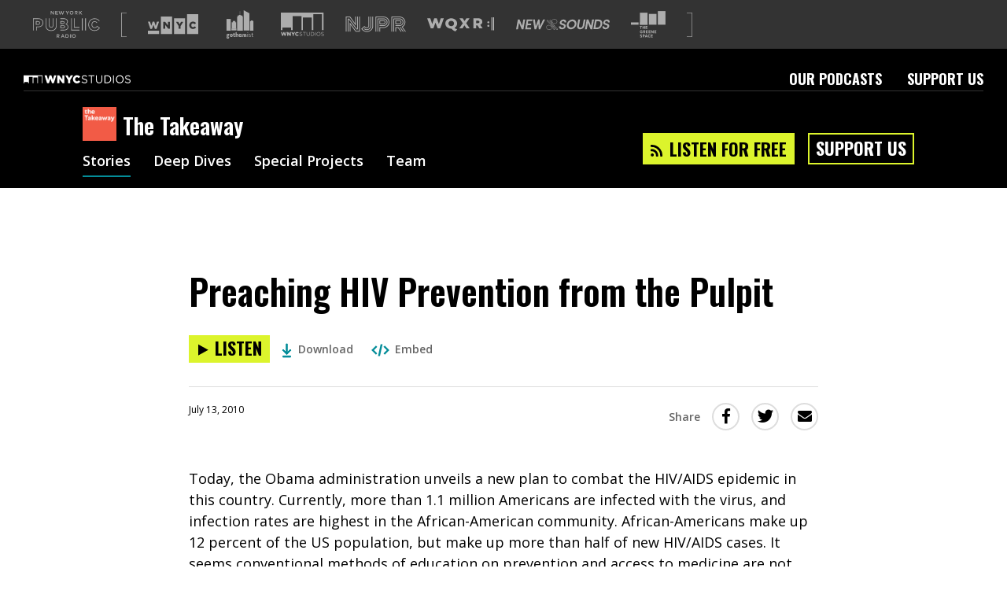

--- FILE ---
content_type: text/html; charset=utf-8
request_url: https://www.google.com/recaptcha/api2/aframe
body_size: 153
content:
<!DOCTYPE HTML><html><head><meta http-equiv="content-type" content="text/html; charset=UTF-8"></head><body><script nonce="GUG5Lc9o46CtZgy0kR3okA">/** Anti-fraud and anti-abuse applications only. See google.com/recaptcha */ try{var clients={'sodar':'https://pagead2.googlesyndication.com/pagead/sodar?'};window.addEventListener("message",function(a){try{if(a.source===window.parent){var b=JSON.parse(a.data);var c=clients[b['id']];if(c){var d=document.createElement('img');d.src=c+b['params']+'&rc='+(localStorage.getItem("rc::a")?sessionStorage.getItem("rc::b"):"");window.document.body.appendChild(d);sessionStorage.setItem("rc::e",parseInt(sessionStorage.getItem("rc::e")||0)+1);localStorage.setItem("rc::h",'1769768531900');}}}catch(b){}});window.parent.postMessage("_grecaptcha_ready", "*");}catch(b){}</script></body></html>